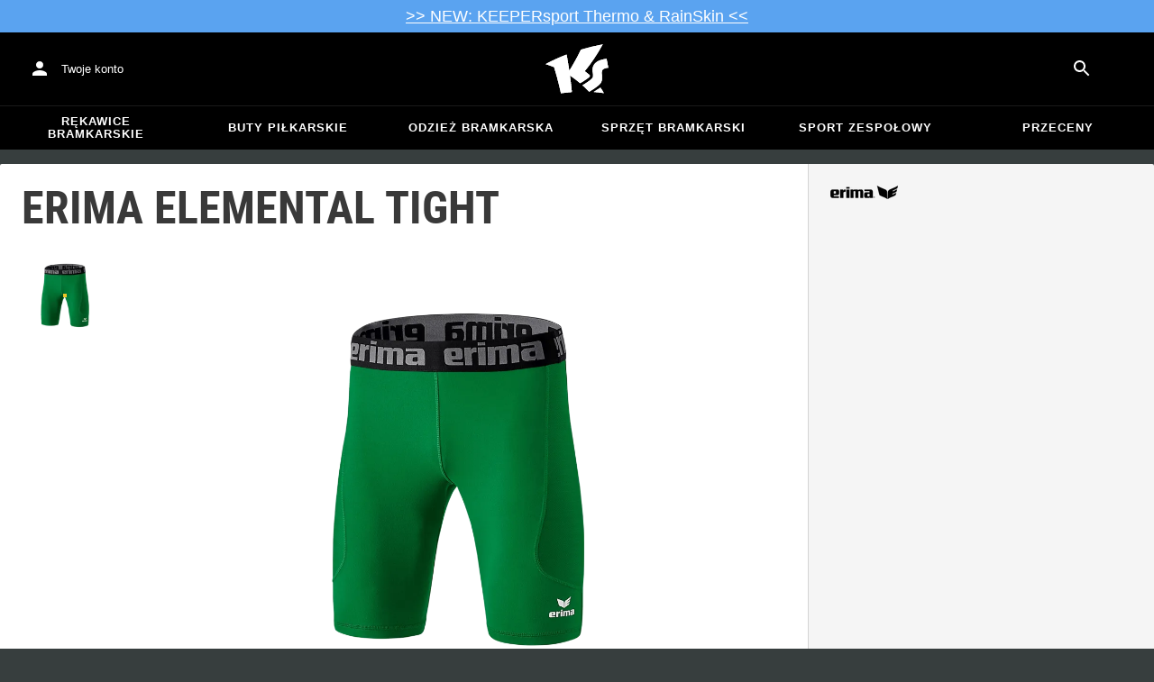

--- FILE ---
content_type: application/javascript
request_url: https://static-assets.keepersport.net/dist/assets/ListItemAvatar-DD_RCe9X.js
body_size: 754
content:
import{o as u,m as x,u as I,b as p,_ as o,s as f,f as g,h as v}from"./ButtonBase-CfsUvXJH.js";import{r as i}from"./index-CXlflqCc.js";import{a as L}from"./List-BG44w2cQ.js";import{j as d}from"./client-C-Tgil48.js";function A(t){return u("MuiListItemAvatar",t)}x("MuiListItemAvatar",["root","alignItemsFlexStart"]);const C=["className"],S=t=>{const{alignItems:s,classes:e}=t;return v({root:["root",s==="flex-start"&&"alignItemsFlexStart"]},A,e)},h=f("div",{name:"MuiListItemAvatar",slot:"Root",overridesResolver:(t,s)=>{const{ownerState:e}=t;return[s.root,e.alignItems==="flex-start"&&s.alignItemsFlexStart]}})(({ownerState:t})=>o({minWidth:56,flexShrink:0},t.alignItems==="flex-start"&&{marginTop:8})),U=i.forwardRef(function(s,e){const a=I({props:s,name:"MuiListItemAvatar"}),{className:n}=a,l=p(a,C),m=i.useContext(L),r=o({},a,{alignItems:m.alignItems}),c=S(r);return d.jsx(h,o({className:g(c.root,n),ownerState:r,ref:e},l))});export{U as L};


--- FILE ---
content_type: text/javascript
request_url: https://www.keepersport.pl/dist/assets/Alert-CtlpU9ct.js
body_size: 1925
content:
import{m as N,o as w,u as H,b as T,_ as l,s as d,f as U,p as v,h as _,i as p}from"./ButtonBase-CfsUvXJH.js";import{r as F}from"./index-CXlflqCc.js";import{u as I}from"./useSlot-BpJRMfhZ.js";import{c as u}from"./createSvgIcon-BdvxM5SP.js";import{j as e}from"./client-C-Tgil48.js";import{C as V}from"./Close-Dvpzt1dj.js";import{I as Z}from"./IconButton-BMQ7MX30.js";import{P as D}from"./Paper-DBwTdK4H.js";function q(o){return w("MuiAlert",o)}const M=N("MuiAlert",["root","action","icon","message","filled","colorSuccess","colorInfo","colorWarning","colorError","filledSuccess","filledInfo","filledWarning","filledError","outlined","outlinedSuccess","outlinedInfo","outlinedWarning","outlinedError","standard","standardSuccess","standardInfo","standardWarning","standardError"]),G=u(e.jsx("path",{d:"M20,12A8,8 0 0,1 12,20A8,8 0 0,1 4,12A8,8 0 0,1 12,4C12.76,4 13.5,4.11 14.2, 4.31L15.77,2.74C14.61,2.26 13.34,2 12,2A10,10 0 0,0 2,12A10,10 0 0,0 12,22A10,10 0 0, 0 22,12M7.91,10.08L6.5,11.5L11,16L21,6L19.59,4.58L11,13.17L7.91,10.08Z"}),"SuccessOutlined"),J=u(e.jsx("path",{d:"M12 5.99L19.53 19H4.47L12 5.99M12 2L1 21h22L12 2zm1 14h-2v2h2v-2zm0-6h-2v4h2v-4z"}),"ReportProblemOutlined"),K=u(e.jsx("path",{d:"M11 15h2v2h-2zm0-8h2v6h-2zm.99-5C6.47 2 2 6.48 2 12s4.47 10 9.99 10C17.52 22 22 17.52 22 12S17.52 2 11.99 2zM12 20c-4.42 0-8-3.58-8-8s3.58-8 8-8 8 3.58 8 8-3.58 8-8 8z"}),"ErrorOutline"),Q=u(e.jsx("path",{d:"M11,9H13V7H11M12,20C7.59,20 4,16.41 4,12C4,7.59 7.59,4 12,4C16.41,4 20,7.59 20, 12C20,16.41 16.41,20 12,20M12,2A10,10 0 0,0 2,12A10,10 0 0,0 12,22A10,10 0 0,0 22,12A10, 10 0 0,0 12,2M11,17H13V11H11V17Z"}),"InfoOutlined"),X=["action","children","className","closeText","color","components","componentsProps","icon","iconMapping","onClose","role","severity","slotProps","slots","variant"],Y=o=>{const{variant:s,color:r,severity:t,classes:a}=o,g={root:["root",`color${v(r||t)}`,`${s}${v(r||t)}`,`${s}`],icon:["icon"],message:["message"],action:["action"]};return _(g,q,a)},oo=d(D,{name:"MuiAlert",slot:"Root",overridesResolver:(o,s)=>{const{ownerState:r}=o;return[s.root,s[r.variant],s[`${r.variant}${v(r.color||r.severity)}`]]}})(({theme:o})=>{const s=o.palette.mode==="light"?p.darken:p.lighten,r=o.palette.mode==="light"?p.lighten:p.darken;return l({},o.typography.body2,{backgroundColor:"transparent",display:"flex",padding:"6px 16px",variants:[...Object.entries(o.palette).filter(([,t])=>t.main&&t.light).map(([t])=>({props:{colorSeverity:t,variant:"standard"},style:{color:o.vars?o.vars.palette.Alert[`${t}Color`]:s(o.palette[t].light,.6),backgroundColor:o.vars?o.vars.palette.Alert[`${t}StandardBg`]:r(o.palette[t].light,.9),[`& .${M.icon}`]:o.vars?{color:o.vars.palette.Alert[`${t}IconColor`]}:{color:o.palette[t].main}}})),...Object.entries(o.palette).filter(([,t])=>t.main&&t.light).map(([t])=>({props:{colorSeverity:t,variant:"outlined"},style:{color:o.vars?o.vars.palette.Alert[`${t}Color`]:s(o.palette[t].light,.6),border:`1px solid ${(o.vars||o).palette[t].light}`,[`& .${M.icon}`]:o.vars?{color:o.vars.palette.Alert[`${t}IconColor`]}:{color:o.palette[t].main}}})),...Object.entries(o.palette).filter(([,t])=>t.main&&t.dark).map(([t])=>({props:{colorSeverity:t,variant:"filled"},style:l({fontWeight:o.typography.fontWeightMedium},o.vars?{color:o.vars.palette.Alert[`${t}FilledColor`],backgroundColor:o.vars.palette.Alert[`${t}FilledBg`]}:{backgroundColor:o.palette.mode==="dark"?o.palette[t].dark:o.palette[t].main,color:o.palette.getContrastText(o.palette[t].main)})}))]})}),to=d("div",{name:"MuiAlert",slot:"Icon",overridesResolver:(o,s)=>s.icon})({marginRight:12,padding:"7px 0",display:"flex",fontSize:22,opacity:.9}),so=d("div",{name:"MuiAlert",slot:"Message",overridesResolver:(o,s)=>s.message})({padding:"8px 0",minWidth:0,overflow:"auto"}),S=d("div",{name:"MuiAlert",slot:"Action",overridesResolver:(o,s)=>s.action})({display:"flex",alignItems:"flex-start",padding:"4px 0 0 16px",marginLeft:"auto",marginRight:-8}),j={success:e.jsx(G,{fontSize:"inherit"}),warning:e.jsx(J,{fontSize:"inherit"}),error:e.jsx(K,{fontSize:"inherit"}),info:e.jsx(Q,{fontSize:"inherit"})},uo=F.forwardRef(function(s,r){const t=H({props:s,name:"MuiAlert"}),{action:a,children:g,className:$,closeText:f="Close",color:m,components:x={},componentsProps:z={},icon:C,iconMapping:b=j,onClose:A,role:h="alert",severity:c="success",slotProps:P={},slots:L={},variant:R="standard"}=t,k=T(t,X),n=l({},t,{color:m,severity:c,variant:R,colorSeverity:m||c}),i=Y(n),y={slots:l({closeButton:x.CloseButton,closeIcon:x.CloseIcon},L),slotProps:l({},z,P)},[O,B]=I("closeButton",{elementType:Z,externalForwardedProps:y,ownerState:n}),[E,W]=I("closeIcon",{elementType:V,externalForwardedProps:y,ownerState:n});return e.jsxs(oo,l({role:h,elevation:0,ownerState:n,className:U(i.root,$),ref:r},k,{children:[C!==!1?e.jsx(to,{ownerState:n,className:i.icon,children:C||b[c]||j[c]}):null,e.jsx(so,{ownerState:n,className:i.message,children:g}),a!=null?e.jsx(S,{ownerState:n,className:i.action,children:a}):null,a==null&&A?e.jsx(S,{ownerState:n,className:i.action,children:e.jsx(O,l({size:"small","aria-label":f,title:f,color:"inherit",onClick:A},B,{children:e.jsx(E,l({fontSize:"small"},W))}))}):null]}))});export{uo as A};


--- FILE ---
content_type: text/javascript
request_url: https://www.keepersport.pl/dist/assets/load-intercom-D2G4Zm-W.js
body_size: 399
content:
import{w as i}from"./operations-BbAGWcwK.js";import{g as s,c}from"./getEndpoint-CzrsbNbq.js";const a=o=>{if(o!==void 0)throw new Error(o.map(({message:t})=>t).join(", "))},d=async()=>{const o=s(),t=c(o),{data:e,errors:r}=await t.query({query:i});a(r);const{me:n}=e;return n===null?null:{displayName:n.displayName,emailAddress:n.emailAddress,id:n.id,intercomVerificationHash:n.intercomVerificationHash??void 0}},m=o=>{const t=document.createElement("script");t.type="text/javascript",t.async=!0,t.src=`https://widget.intercom.io/widget/${o}`;const e=document.querySelector("script"),r=e.parentNode;r!==null&&r.insertBefore(t,e)},p=()=>typeof window.Intercom=="function",u=async o=>{const t=await d();if(window.intercomSettings={app_id:o,email:t?.emailAddress??void 0,user_hash:t?.intercomVerificationHash??void 0},p())window.Intercom("show");else{const e=(...r)=>{e.c(r)};e.q=[],e.c=r=>e.q.push(r),window.Intercom=e,window.Intercom("show"),m(o)}};export{u as l};
